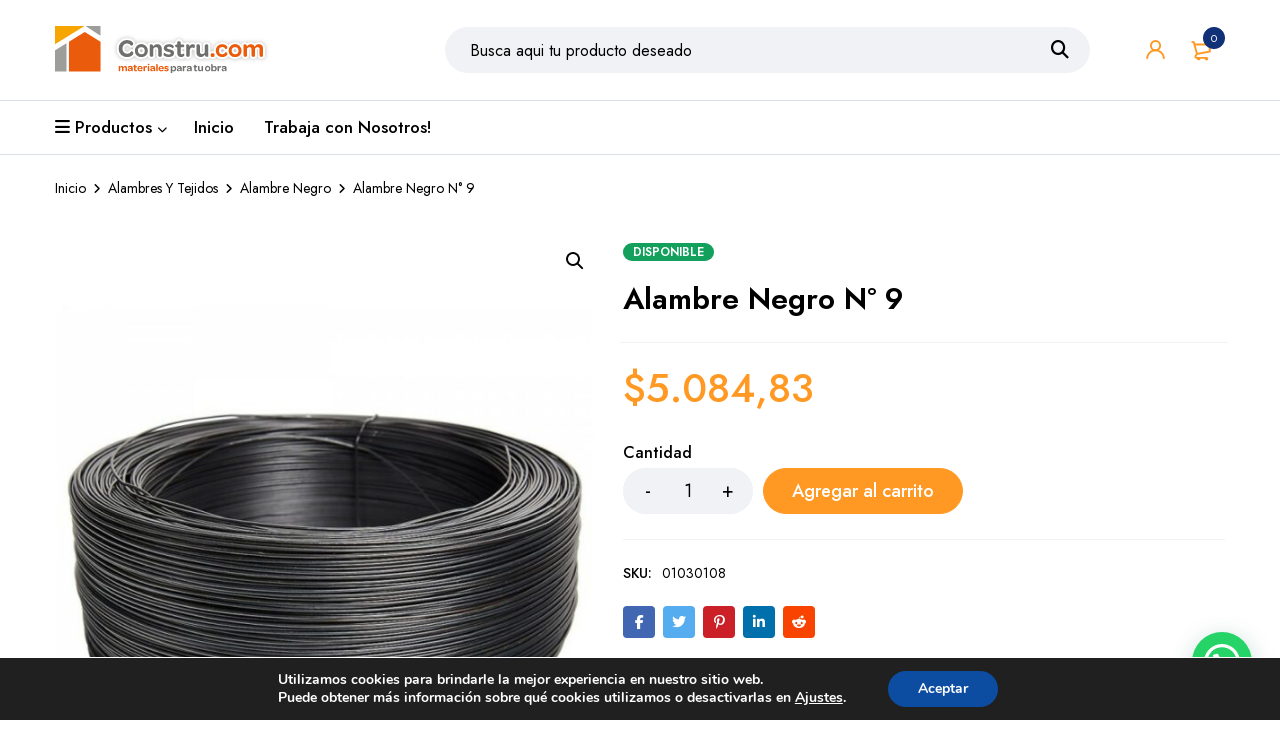

--- FILE ---
content_type: image/svg+xml
request_url: https://constru.com.ar/wp-content/uploads/2021/02/logo-construcom.svg
body_size: 33345
content:
<svg xmlns="http://www.w3.org/2000/svg" xmlns:xlink="http://www.w3.org/1999/xlink" viewBox="0 0 221.68 47.95"><defs><style>.cls-1{isolation:isolate;}.cls-2{fill:#ea5b0b;}.cls-3{fill:#6f6f6e;}.cls-4{opacity:0.25;mix-blend-mode:multiply;}.cls-5{fill:none;stroke:#fff;stroke-miterlimit:22.93;stroke-width:3.99px;}.cls-6{fill:#9d9d9c;}.cls-7{fill:#f7a600;}</style></defs><g class="cls-1"><g id="Capa_2" data-name="Capa 2"><g id="Capa_1-2" data-name="Capa 1"><path class="cls-2" d="M65.37,45.18V40.74s0,0,.07-.07a1.15,1.15,0,0,1,.22-.07.9.9,0,0,1,.28,0,.86.86,0,0,1,.92.82,1.85,1.85,0,0,1,1.61-.88,1.61,1.61,0,0,1,1.68,1,2,2,0,0,1,1.77-1,1.74,1.74,0,0,1,1.43.56,2.3,2.3,0,0,1,.47,1.52v2.6c0,.48-.23.72-.67.72H73q-.69,0-.69-.72V42.81c0-.72-.31-1.08-.92-1.07a1.19,1.19,0,0,0-.6.17,1.36,1.36,0,0,0-.44.48v2.79q0,.72-.66.72h-.15a.63.63,0,0,1-.7-.72V42.84c0-.73-.3-1.1-.9-1.1a1.19,1.19,0,0,0-.6.17,1.27,1.27,0,0,0-.44.48v2.79c0,.48-.23.72-.67.72h-.16Q65.37,45.9,65.37,45.18Z"/><path class="cls-2" d="M74.62,44.47a1.42,1.42,0,0,1,.83-1.34A6.12,6.12,0,0,1,78,42.68h.17c0-.67-.36-1-1.08-1a1.32,1.32,0,0,0-1.29.78s-.09,0-.25,0a1.28,1.28,0,0,1-.49-.18.51.51,0,0,1-.24-.45,1.13,1.13,0,0,1,.62-1,3.31,3.31,0,0,1,1.75-.39c1.67,0,2.5.72,2.5,2.16v3.11s-.06.07-.18.11a1.68,1.68,0,0,1-.4,0,.85.85,0,0,1-.91-.82,2.07,2.07,0,0,1-1.82.87,1.85,1.85,0,0,1-1.28-.42A1.38,1.38,0,0,1,74.62,44.47Zm1.45-.11a.58.58,0,0,0,.22.46,1,1,0,0,0,.6.17,1.31,1.31,0,0,0,.92-.33,1.11,1.11,0,0,0,.36-.85v-.3h-.28a3.81,3.81,0,0,0-1.37.22A.65.65,0,0,0,76.07,44.36Z"/><path class="cls-2" d="M80.25,41.28v-.1c0-.37.21-.56.63-.56h.25V40c0-.48.23-.73.69-.73H82c.45,0,.68.24.68.73v.67h.91c.4,0,.61.18.61.53v.09c0,.37-.21.56-.62.56H82.6v2.25c0,.51.19.77.58.77a.83.83,0,0,0,.67-.35s.05,0,.11,0a.44.44,0,0,1,.17.2.68.68,0,0,1,.09.35.82.82,0,0,1-.38.67,1.72,1.72,0,0,1-1,.27c-1.13,0-1.7-.6-1.7-1.79V41.8h-.25C80.46,41.8,80.25,41.63,80.25,41.28Z"/><path class="cls-2" d="M84.58,43.28a2.74,2.74,0,0,1,.77-2,2.65,2.65,0,0,1,2-.79,2.54,2.54,0,0,1,1.89.73,2.59,2.59,0,0,1,.72,1.89v.11a.57.57,0,0,1-.09.31.31.31,0,0,1-.27.11H86a1.24,1.24,0,0,0,.49.86,1.65,1.65,0,0,0,1,.31A1.59,1.59,0,0,0,89,44.09s.07,0,.19,0a.88.88,0,0,1,.35.21.52.52,0,0,1,.19.41,1.1,1.1,0,0,1-.62.88,3.05,3.05,0,0,1-1.65.39,2.86,2.86,0,0,1-2.07-.74A2.62,2.62,0,0,1,84.58,43.28ZM86,42.77h2.58a1.27,1.27,0,0,0-.34-.88,1.17,1.17,0,0,0-.88-.34,1.32,1.32,0,0,0-.9.34A1.48,1.48,0,0,0,86,42.77Z"/><path class="cls-2" d="M90.78,45.18V40.74s0,0,.07-.07a1.15,1.15,0,0,1,.22-.07.93.93,0,0,1,1.2.83,1.29,1.29,0,0,1,1.28-.93,1,1,0,0,1,.71.23.77.77,0,0,1,.27.63.85.85,0,0,1-.12.46.94.94,0,0,1-.23.27c-.08.06-.12.07-.14.06a1,1,0,0,0-.68-.27c-.71,0-1.06.58-1.06,1.72v1.58c0,.48-.23.72-.67.72h-.16Q90.78,45.9,90.78,45.18Z"/><path class="cls-2" d="M95.19,39.05a.61.61,0,0,1,.22-.5,1,1,0,0,1,.63-.19,1,1,0,0,1,.62.18.68.68,0,0,1,0,1,.92.92,0,0,1-.62.19.93.93,0,0,1-.63-.19A.61.61,0,0,1,95.19,39.05Zm.09,6.13V41.3c0-.49.22-.73.67-.74h.16c.45,0,.68.25.68.74v3.88q0,.72-.66.72H96C95.51,45.9,95.28,45.66,95.28,45.18Z"/><path class="cls-2" d="M97.7,44.47a1.41,1.41,0,0,1,.82-1.34,6.12,6.12,0,0,1,2.55-.45h.18c0-.67-.36-1-1.08-1a1.34,1.34,0,0,0-1.3.78s-.08,0-.24,0a1.22,1.22,0,0,1-.49-.18.52.52,0,0,1-.25-.45,1.12,1.12,0,0,1,.63-1,3.29,3.29,0,0,1,1.75-.39q2.49,0,2.49,2.16v3.11s-.06.07-.18.11a1.62,1.62,0,0,1-.4,0,.85.85,0,0,1-.9-.82,2.08,2.08,0,0,1-1.82.87,1.86,1.86,0,0,1-1.29-.42A1.4,1.4,0,0,1,97.7,44.47Zm1.45-.11a.55.55,0,0,0,.22.46A1,1,0,0,0,100,45a1.31,1.31,0,0,0,.92-.33,1.09,1.09,0,0,0,.37-.85v-.3H101a3.77,3.77,0,0,0-1.37.22A.65.65,0,0,0,99.15,44.36Z"/><path class="cls-2" d="M103.88,45.18V38.56s0,0,.07-.06a.71.71,0,0,1,.22-.07,1.27,1.27,0,0,1,.28,0c.62,0,.94.4.94,1.21v5.57q0,.72-.66.72h-.16Q103.88,45.9,103.88,45.18Z"/><path class="cls-2" d="M106.28,43.28a2.71,2.71,0,0,1,.78-2,2.61,2.61,0,0,1,2-.79,2.52,2.52,0,0,1,1.88.73,2.59,2.59,0,0,1,.72,1.89v.11a.5.5,0,0,1-.08.31.32.32,0,0,1-.28.11h-3.62a1.28,1.28,0,0,0,.49.86,1.67,1.67,0,0,0,1,.31,1.59,1.59,0,0,0,1.48-.73s.07,0,.19,0a.91.91,0,0,1,.36.21.51.51,0,0,1,.18.41,1.1,1.1,0,0,1-.62.88,3.05,3.05,0,0,1-1.65.39,2.81,2.81,0,0,1-2.06-.74A2.59,2.59,0,0,1,106.28,43.28Zm1.38-.51h2.58a1.28,1.28,0,0,0-.35-.88,1.15,1.15,0,0,0-.88-.34,1.32,1.32,0,0,0-.9.34A1.42,1.42,0,0,0,107.66,42.77Z"/><path class="cls-2" d="M112.13,44.73a.52.52,0,0,1,.1-.31,1.13,1.13,0,0,1,.22-.22c.08-.05.12-.06.14-.05a2.35,2.35,0,0,0,1.73.65c.61,0,.92-.15.92-.45A.34.34,0,0,0,115,44a4.81,4.81,0,0,0-.79-.2l-.11,0-.4-.09-.4-.11a1.76,1.76,0,0,1-.41-.19,3.14,3.14,0,0,1-.32-.25.88.88,0,0,1-.24-.38,1.26,1.26,0,0,1-.08-.49,1.59,1.59,0,0,1,.59-1.28,2.42,2.42,0,0,1,1.59-.49,3,3,0,0,1,1.58.35,1,1,0,0,1,.55.88.51.51,0,0,1-.12.32.94.94,0,0,1-.23.22c-.08,0-.13.07-.14.06a2,2,0,0,0-1.54-.65c-.59,0-.89.15-.89.46a.31.31,0,0,0,.21.3,4.61,4.61,0,0,0,.71.2l.2,0,.49.12.5.16a2,2,0,0,1,.49.27,1.44,1.44,0,0,1,.31.39,1.21,1.21,0,0,1,.14.58,1.55,1.55,0,0,1-.62,1.3,2.74,2.74,0,0,1-1.69.47,3.23,3.23,0,0,1-1.68-.36A1,1,0,0,1,112.13,44.73Z"/><path class="cls-3" d="M118.75,47.23V40.74s0,0,.07-.07a1.15,1.15,0,0,1,.22-.07.86.86,0,0,1,.28,0c.54,0,.85.31.92.94a1.81,1.81,0,0,1,1.72-1,2.24,2.24,0,0,1,1.75.75,2.93,2.93,0,0,1,.68,2,2.88,2.88,0,0,1-.68,2,2.27,2.27,0,0,1-1.77.76,2,2,0,0,1-1-.26,1.69,1.69,0,0,1-.65-.68v2.17c0,.48-.23.72-.67.72h-.16Q118.75,48,118.75,47.23Zm1.52-3.61a1.1,1.1,0,0,0,.38.86,1.31,1.31,0,0,0,.92.34,1.26,1.26,0,0,0,1-.42,1.71,1.71,0,0,0,.37-1.13,1.69,1.69,0,0,0-.37-1.11,1.24,1.24,0,0,0-1-.42,1.31,1.31,0,0,0-1.32.86Z"/><path class="cls-3" d="M125,44.47a1.41,1.41,0,0,1,.82-1.34,6.12,6.12,0,0,1,2.55-.45h.17c0-.67-.36-1-1.07-1a1.33,1.33,0,0,0-1.3.78s-.08,0-.25,0a1.18,1.18,0,0,1-.48-.18.5.5,0,0,1-.25-.45,1.13,1.13,0,0,1,.62-1,3.33,3.33,0,0,1,1.76-.39q2.49,0,2.49,2.16v3.11s-.06.07-.18.11a1.68,1.68,0,0,1-.4,0,.84.84,0,0,1-.9-.82,2.08,2.08,0,0,1-1.82.87,1.86,1.86,0,0,1-1.29-.42A1.37,1.37,0,0,1,125,44.47Zm1.45-.11a.55.55,0,0,0,.22.46.94.94,0,0,0,.59.17,1.31,1.31,0,0,0,.92-.33,1.11,1.11,0,0,0,.36-.85v-.3h-.28a3.71,3.71,0,0,0-1.36.22A.65.65,0,0,0,126.43,44.36Z"/><path class="cls-3" d="M131.12,45.18V40.74s0,0,.07-.07a1.27,1.27,0,0,1,.21-.07,1,1,0,0,1,.28,0,.87.87,0,0,1,.93.87,1.28,1.28,0,0,1,1.28-.93,1.06,1.06,0,0,1,.71.23.8.8,0,0,1,.26.63.85.85,0,0,1-.12.46.8.8,0,0,1-.23.27c-.07.06-.12.07-.13.06a1,1,0,0,0-.69-.27c-.7,0-1.06.58-1.06,1.72v1.58c0,.48-.22.72-.67.72h-.15Q131.12,45.9,131.12,45.18Z"/><path class="cls-3" d="M135.23,44.47a1.41,1.41,0,0,1,.82-1.34,6.12,6.12,0,0,1,2.55-.45h.17c0-.67-.36-1-1.08-1a1.32,1.32,0,0,0-1.29.78s-.09,0-.25,0a1.28,1.28,0,0,1-.49-.18.51.51,0,0,1-.24-.45,1.13,1.13,0,0,1,.62-1,3.31,3.31,0,0,1,1.75-.39c1.67,0,2.5.72,2.5,2.16v3.11s-.06.07-.18.11a1.68,1.68,0,0,1-.4,0,.85.85,0,0,1-.91-.82A2.07,2.07,0,0,1,137,46a1.85,1.85,0,0,1-1.28-.42A1.37,1.37,0,0,1,135.23,44.47Zm1.44-.11a.58.58,0,0,0,.22.46,1,1,0,0,0,.6.17,1.31,1.31,0,0,0,.92-.33,1.11,1.11,0,0,0,.36-.85v-.3h-.28a3.71,3.71,0,0,0-1.36.22A.65.65,0,0,0,136.67,44.36Z"/><path class="cls-3" d="M142.08,41.28v-.1c0-.37.21-.56.63-.56H143V40c0-.48.23-.73.69-.73h.12c.45,0,.68.24.68.73v.67h.91c.41,0,.61.18.61.53v.09c0,.37-.2.56-.62.56h-.93v2.25c0,.51.19.77.58.77a.85.85,0,0,0,.68-.35s0,0,.1,0a.51.51,0,0,1,.18.2.78.78,0,0,1,.08.35.82.82,0,0,1-.38.67,1.69,1.69,0,0,1-1,.27c-1.14,0-1.71-.6-1.7-1.79V41.8h-.26C142.29,41.8,142.08,41.63,142.08,41.28Z"/><path class="cls-3" d="M146.76,43.83V41.3c0-.49.23-.73.67-.74h.16c.46,0,.69.25.69.74v2.33a1.25,1.25,0,0,0,.26.83.9.9,0,0,0,.73.3,1.21,1.21,0,0,0,1.13-.69V41.3c0-.49.23-.73.68-.74h.15c.46,0,.69.25.69.74v4.43s0,0-.08.07a.73.73,0,0,1-.21.07l-.28,0a.87.87,0,0,1-.92-.8,2,2,0,0,1-1.72.9,1.76,1.76,0,0,1-1.46-.6A2.45,2.45,0,0,1,146.76,43.83Z"/><path class="cls-3" d="M153.9,43.25a2.64,2.64,0,0,1,.79-2,3,3,0,0,1,4,0,2.71,2.71,0,0,1,.77,2,2.65,2.65,0,0,1-.77,2,2.81,2.81,0,0,1-2,.75,2.74,2.74,0,0,1-2-.76A2.66,2.66,0,0,1,153.9,43.25Zm1.34,0a1.58,1.58,0,0,0,.42,1.13,1.47,1.47,0,0,0,2.1,0,1.6,1.6,0,0,0,.41-1.11,1.64,1.64,0,0,0-.41-1.14,1.38,1.38,0,0,0-1-.45,1.4,1.4,0,0,0-1.05.44A1.58,1.58,0,0,0,155.24,43.25Z"/><path class="cls-3" d="M160.37,45.19v-6.6s0,0,.08-.07a1.27,1.27,0,0,1,.21-.07,1.33,1.33,0,0,1,.28,0c.63,0,.95.4.95,1.21V41.4a1.88,1.88,0,0,1,1.7-.9,2.25,2.25,0,0,1,1.75.75,2.92,2.92,0,0,1,.67,2,2.84,2.84,0,0,1-.68,2,2.24,2.24,0,0,1-1.77.76,2,2,0,0,1-1-.25,1.6,1.6,0,0,1-.65-.64v.09c0,.47-.22.7-.67.7h-.16A.62.62,0,0,1,160.37,45.19Zm1.52-1.57a1.11,1.11,0,0,0,.39.86,1.31,1.31,0,0,0,.92.34,1.24,1.24,0,0,0,1-.42,1.65,1.65,0,0,0,.37-1.13,1.64,1.64,0,0,0-.37-1.11,1.24,1.24,0,0,0-1-.42,1.31,1.31,0,0,0-1.32.86Z"/><path class="cls-3" d="M166.87,45.18V40.74s0,0,.08-.07a1,1,0,0,1,.21-.07.9.9,0,0,1,.28,0,.87.87,0,0,1,.93.87,1.27,1.27,0,0,1,1.27-.93,1.09,1.09,0,0,1,.72.23.8.8,0,0,1,.26.63.85.85,0,0,1-.12.46.94.94,0,0,1-.23.27c-.08.06-.12.07-.13.06a1.06,1.06,0,0,0-.69-.27c-.71,0-1.06.58-1.06,1.72v1.58c0,.48-.22.72-.67.72h-.16Q166.87,45.9,166.87,45.18Z"/><path class="cls-3" d="M171,44.47a1.42,1.42,0,0,1,.83-1.34,6.12,6.12,0,0,1,2.55-.45h.17c0-.67-.36-1-1.08-1a1.32,1.32,0,0,0-1.29.78s-.09,0-.25,0a1.28,1.28,0,0,1-.49-.18.51.51,0,0,1-.24-.45,1.13,1.13,0,0,1,.62-1,3.31,3.31,0,0,1,1.75-.39c1.67,0,2.5.72,2.5,2.16v3.11s-.06.07-.18.11a1.68,1.68,0,0,1-.4,0,.85.85,0,0,1-.91-.82,2.07,2.07,0,0,1-1.82.87,1.85,1.85,0,0,1-1.28-.42A1.38,1.38,0,0,1,171,44.47Zm1.45-.11a.58.58,0,0,0,.22.46,1,1,0,0,0,.6.17,1.31,1.31,0,0,0,.92-.33,1.11,1.11,0,0,0,.36-.85v-.3h-.28a3.71,3.71,0,0,0-1.36.22A.65.65,0,0,0,172.43,44.36Z"/><image class="cls-4" width="685" height="139" transform="translate(57.28 6.28) scale(0.24)" xlink:href="[data-uri]"/><path class="cls-5" d="M117.61,23.61C116,23.22,115,23.09,115,22.2s.77-1.23,2.13-1.23a4.93,4.93,0,0,1,3.65,1.66,1.79,1.79,0,0,0,1.18-1.53c0-1.43-1.69-2.66-5.06-2.66-3.17,0-5.22,1.61-5.22,4,0,2.84,2.69,3.4,4.4,3.78s2.68.51,2.68,1.46c0,.79-.79,1.2-2.2,1.2a5.57,5.57,0,0,1-4.11-1.66,1.7,1.7,0,0,0-1.1,1.48c0,1.43,1.76,2.71,5.42,2.71,3.42,0,5.49-1.53,5.49-4C122.21,24.58,119.38,24,117.61,23.61Z"/><path class="cls-5" d="M131.93,27.82a2,2,0,0,1-1.61.85c-1,0-1.38-.62-1.38-1.84V21.51h2.22c1,0,1.48-.46,1.48-1.33V20c0-.85-.43-1.28-1.45-1.28H129V17.11c0-1.33-.64-1.73-1.61-1.73h-.3a1.51,1.51,0,0,0-1.64,1.73V18.7h-.61c-1,0-1.51.46-1.51,1.33v.23c0,.82.48,1.25,1.51,1.25h.61v5.72c0,2.82,1.28,4.27,4,4.27,2,0,3.3-1,3.3-2.27A1.42,1.42,0,0,0,131.93,27.82Z"/><path class="cls-5" d="M104.94,18.42a4.75,4.75,0,0,0-4.12,2.19,2.09,2.09,0,0,0-2.17-2,2,2,0,0,0-1.36.41V29.56c0,1.33.67,1.71,1.64,1.71h.38c.92,0,1.59-.41,1.59-1.71V23.07a3,3,0,0,1,2.76-1.64c1.45,0,2.3,1,2.3,2.69v5.44c0,1.33.66,1.71,1.63,1.71H108c.92,0,1.58-.41,1.58-1.71v-6C109.56,20.72,108.18,18.42,104.94,18.42Z"/><path class="cls-5" d="M88.6,18.42a6.31,6.31,0,0,0-6.69,6.51,6.25,6.25,0,0,0,6.64,6.57c4,0,6.7-2.63,6.7-6.51A6.3,6.3,0,0,0,88.6,18.42Zm0,10.25a3.5,3.5,0,0,1-3.5-3.74,3.49,3.49,0,1,1,7,.06A3.48,3.48,0,0,1,88.58,28.67Z"/><path class="cls-5" d="M78.2,25.6a4.24,4.24,0,0,1-4.11,2.5c-2.79,0-4.84-2.14-4.84-5.21s2-5.19,4.81-5.19a4.61,4.61,0,0,1,4,2.25c.05.13,2.17-.28,2.17-1.92,0-1.33-2-3.73-6.36-3.73a8.21,8.21,0,0,0-8.54,8.62,8.16,8.16,0,0,0,8.49,8.58c4.55,0,6.59-2.58,6.59-4C80.45,25.88,78.25,25.47,78.2,25.6Z"/><path class="cls-5" d="M141.2,18.42a3.09,3.09,0,0,0-3,2.27,2.1,2.1,0,0,0-2.2-2.12,2,2,0,0,0-1.35.41V29.56c0,1.33.66,1.71,1.64,1.71h.38c.92,0,1.58-.41,1.58-1.71V25.83c0-2.51.77-4,2.53-4a2.41,2.41,0,0,1,1.64.61,1.85,1.85,0,0,0,1.15-1.89A2.05,2.05,0,0,0,141.2,18.42Z"/><path class="cls-5" d="M155.72,18.57h-.36c-.94,0-1.61.43-1.61,1.74v6.54a3,3,0,0,1-2.68,1.64c-1.51,0-2.35-1-2.35-2.69V20.31c0-1.33-.69-1.74-1.64-1.74h-.38c-.92,0-1.58.43-1.58,1.74v6c0,2.86,1.35,5.16,4.62,5.16a4.69,4.69,0,0,0,4.09-2.2,2.07,2.07,0,0,0,2.17,2c.74,0,1.36-.28,1.36-.41V20.31C157.36,19,156.69,18.57,155.72,18.57Z"/><path class="cls-5" d="M209.12,18.42A4.7,4.7,0,0,0,204.9,21a3.9,3.9,0,0,0-4-2.55,4.48,4.48,0,0,0-3.86,2.14,2.06,2.06,0,0,0-2.17-2,2,2,0,0,0-1.36.41V29.56c0,1.33.67,1.71,1.64,1.71h.38c.92,0,1.59-.41,1.59-1.71V23a2.9,2.9,0,0,1,2.48-1.54c1.43,0,2.14.87,2.14,2.61v5.52c0,1.33.69,1.71,1.67,1.71h.35c.95,0,1.59-.41,1.59-1.71V23a2.9,2.9,0,0,1,2.48-1.54c1.43,0,2.17.87,2.17,2.53v5.6c0,1.33.67,1.71,1.64,1.71H212c.92,0,1.58-.41,1.58-1.71V23.38C213.61,20.44,212.29,18.42,209.12,18.42Z"/><path class="cls-5" d="M184.83,18.42a6.31,6.31,0,0,0-6.69,6.51,6.25,6.25,0,0,0,6.64,6.57c4,0,6.7-2.63,6.7-6.51A6.3,6.3,0,0,0,184.83,18.42Zm0,10.25a3.5,3.5,0,0,1-3.5-3.74,3.49,3.49,0,1,1,7,.06A3.48,3.48,0,0,1,184.81,28.67Z"/><path class="cls-5" d="M171.72,21.33a3.1,3.1,0,0,1,3.17,2.07c.08.13,2-.13,2-1.58,0-1.21-1.51-3.38-5.32-3.38A6.3,6.3,0,0,0,165,24.93a6.3,6.3,0,0,0,6.57,6.57c3.73,0,5.32-2.17,5.32-3.34,0-1.54-1.95-1.77-2-1.62a3.15,3.15,0,0,1-3.17,2.08,3.43,3.43,0,0,1-3.4-3.69A3.39,3.39,0,0,1,171.72,21.33Z"/><path class="cls-5" d="M162,27.62h-.46a1.49,1.49,0,0,0-1.69,1.68v.36a1.5,1.5,0,0,0,1.69,1.69H162c1.17,0,1.74-.56,1.74-1.69V29.3C163.7,28.18,163.13,27.62,162,27.62Z"/><path class="cls-2" d="M194.88,18.57a2,2,0,0,0-1.35.41V29.56c0,1.33.66,1.71,1.63,1.71h.39c.92,0,1.58-.41,1.58-1.71V23a2.9,2.9,0,0,1,2.48-1.54c1.43,0,2.15.87,2.15,2.61v5.52c0,1.33.69,1.71,1.66,1.71h.36c.94,0,1.58-.41,1.58-1.71V23a2.9,2.9,0,0,1,2.48-1.54c1.43,0,2.17.87,2.17,2.53v5.6c0,1.33.67,1.71,1.64,1.71H212c.92,0,1.59-.41,1.59-1.71V23.38c0-2.94-1.33-5-4.5-5A4.7,4.7,0,0,0,204.9,21a3.9,3.9,0,0,0-4-2.55,4.48,4.48,0,0,0-3.86,2.14,2.06,2.06,0,0,0-2.17-2m-10.07,10.1a3.5,3.5,0,0,1-3.5-3.74,3.5,3.5,0,1,1,7,.06A3.49,3.49,0,0,1,184.81,28.67Zm0,2.83c4,0,6.7-2.63,6.7-6.51a6.67,6.67,0,0,0-13.34-.06A6.25,6.25,0,0,0,184.78,31.5Zm-13.21,0c3.73,0,5.32-2.17,5.32-3.34,0-1.54-1.95-1.77-2-1.61a3.14,3.14,0,0,1-3.17,2.07,3.44,3.44,0,0,1-3.4-3.69,3.39,3.39,0,0,1,3.4-3.6,3.1,3.1,0,0,1,3.17,2.07c.08.13,2-.13,2-1.58,0-1.2-1.51-3.38-5.32-3.38A6.3,6.3,0,0,0,165,24.93,6.3,6.3,0,0,0,171.57,31.5Zm-10.07-.15H162c1.18,0,1.74-.56,1.74-1.69v-.35c0-1.13-.56-1.69-1.74-1.69h-.46a1.49,1.49,0,0,0-1.69,1.69v.35A1.5,1.5,0,0,0,161.5,31.35Z"/><polygon class="cls-2" points="30.52 6.07 14.31 15.98 14.31 46.19 46.76 46.19 46.76 16.02 30.52 6.07"/><polygon class="cls-6" points="46.76 9.94 46.76 0 31.24 0 46.76 9.94"/><polygon class="cls-7" points="30.3 0 0 0 0 18.53 30.3 0"/><polygon class="cls-6" points="11.76 17.54 0 24.73 0 46.19 11.76 46.19 11.76 17.54"/><path class="cls-3" d="M156,31.27c.75,0,1.36-.28,1.36-.41V20.31c0-1.33-.67-1.74-1.64-1.74h-.35c-1,0-1.61.43-1.61,1.74v6.54a3,3,0,0,1-2.69,1.64c-1.51,0-2.35-1-2.35-2.69V20.31c0-1.33-.69-1.74-1.64-1.74h-.38c-.92,0-1.58.43-1.58,1.74v6c0,2.86,1.35,5.16,4.62,5.16a4.71,4.71,0,0,0,4.09-2.19,2.07,2.07,0,0,0,2.17,2m-20-12.7a2,2,0,0,0-1.36.41V29.56c0,1.33.67,1.71,1.64,1.71h.38c.92,0,1.58-.41,1.58-1.71V25.83c0-2.51.77-4,2.54-4a2.38,2.38,0,0,1,1.63.61,1.85,1.85,0,0,0,1.15-1.89,2,2,0,0,0-2.32-2.09,3.1,3.1,0,0,0-3.05,2.27A2.1,2.1,0,0,0,136,18.57Zm-11.12,2.94h.61v5.73c0,2.81,1.28,4.26,4,4.26,2,0,3.3-1,3.3-2.27a1.42,1.42,0,0,0-.87-1.41,2,2,0,0,1-1.61.85c-1,0-1.38-.62-1.38-1.84V21.51h2.22c1,0,1.48-.46,1.48-1.33V20c0-.85-.43-1.28-1.45-1.28H129V17.11c0-1.33-.64-1.73-1.61-1.73h-.3a1.51,1.51,0,0,0-1.64,1.73V18.7h-.61c-1,0-1.51.46-1.51,1.33v.23C123.34,21.08,123.83,21.51,124.85,21.51Zm-8.13,9.94c3.42,0,5.49-1.53,5.49-4,0-2.83-2.83-3.42-4.6-3.8S115,23.09,115,22.2s.76-1.23,2.12-1.23a4.93,4.93,0,0,1,3.65,1.66,1.79,1.79,0,0,0,1.18-1.53c0-1.43-1.69-2.66-5.06-2.66-3.17,0-5.22,1.61-5.22,4,0,2.84,2.69,3.4,4.4,3.78s2.68.52,2.68,1.46-.79,1.2-2.19,1.2a5.58,5.58,0,0,1-4.12-1.66,1.7,1.7,0,0,0-1.1,1.48C111.3,30.17,113.06,31.45,116.72,31.45ZM98.65,18.57a2,2,0,0,0-1.36.41V29.56c0,1.33.67,1.71,1.64,1.71h.38c.92,0,1.59-.41,1.59-1.71V23.07a3,3,0,0,1,2.76-1.64c1.46,0,2.3,1,2.3,2.69v5.44c0,1.33.66,1.71,1.63,1.71H108c.92,0,1.58-.41,1.58-1.71v-6c0-2.86-1.38-5.16-4.62-5.16a4.73,4.73,0,0,0-4.12,2.2A2.09,2.09,0,0,0,98.65,18.57ZM88.58,28.67a3.5,3.5,0,0,1-3.5-3.74,3.49,3.49,0,1,1,7,.06A3.48,3.48,0,0,1,88.58,28.67Zm0,2.83c4,0,6.7-2.63,6.7-6.51a6.67,6.67,0,0,0-13.34-.06A6.25,6.25,0,0,0,88.55,31.5Zm-14.69,0c4.55,0,6.59-2.58,6.59-4,0-1.64-2.2-2.05-2.25-1.92a4.24,4.24,0,0,1-4.11,2.5c-2.79,0-4.83-2.14-4.83-5.21s2-5.19,4.8-5.19a4.61,4.61,0,0,1,4,2.25c.05.13,2.17-.28,2.17-1.92,0-1.33-2-3.73-6.36-3.73a8.21,8.21,0,0,0-8.54,8.62A8.16,8.16,0,0,0,73.86,31.5Z"/></g></g></g></svg>